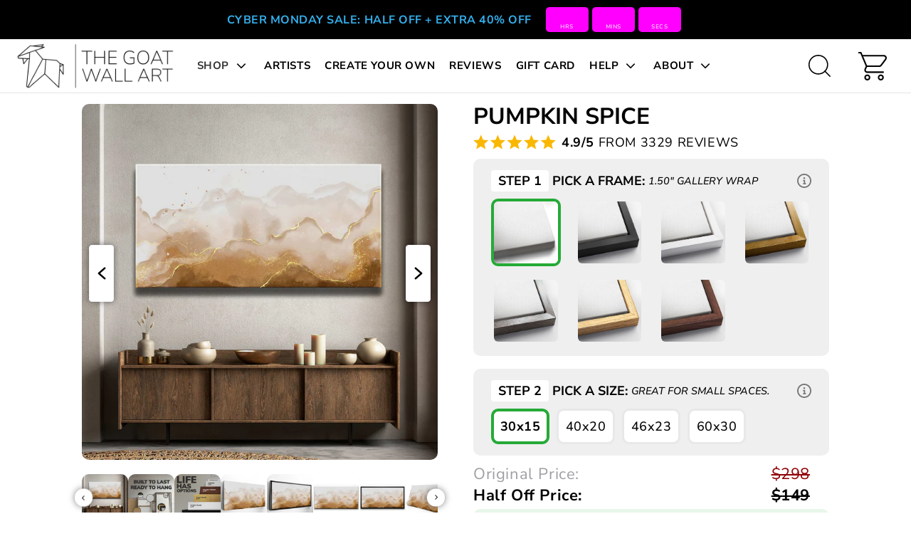

--- FILE ---
content_type: text/css
request_url: https://thegoatwallart.com/cdn/shop/t/166/assets/slide-cart.css?v=174046223518014080281764123969
body_size: 5668
content:
html.cart_open #shopify-chat{display:none!important}@keyframes spin{0%{transform:rotate(0)}to{transform:rotate(360deg)}}#cart .review-content-in-cart{display:flex;align-items:center;justify-content:center;line-height:1;border-top:1px solid #E8E8E1;padding:10px 0;font-size:15px;font-weight:500;color:#000}#cart .review-content-in-cart img:last-child{margin-right:10px}#cart .review-content-in-cart img{margin:0 1px}#cart .cart_upsell_label{color:#131d18;text-align:center;font-family:"Exo 2";font-size:16px;font-weight:600;line-height:1;margin-bottom:12px}#cart ul.list.list-payment svg{width:30px;margin-right:5px;margin-bottom:5px;display:block;border-radius:2px;height:20px;filter:drop-shadow(0px 0px 7.559px rgba(0,0,0,.07))}#cart ul.list.list-payment{display:flex;flex-wrap:wrap;list-style:none;padding:0;margin:10px 0 0;align-items:center;justify-content:center}#cart .cart_scroll_container{height:calc(100% - 375px);padding-bottom:50px;overflow-y:auto;overflow-x:hidden;border-bottom:1px solid #00000040}html::-webkit-scrollbar{display:none}#cart .upsell_swiper .swiper-pagination-bullet:only-child{display:block!important}#cart .cart_section{max-width:500px;width:100%;height:100%;position:fixed;right:0;top:0;bottom:0;background:#f4f4f4;z-index:19;transition:all .25s linear;transform:translate(120%);overflow:hidden}html.cart_open #cart .cart_section{transform:translate(0)}#cart .cart_header_progressbar{border-radius:8px;overflow:hidden;position:relative;height:6px;margin:0 25px;background:#fff}#cart .store_service_policy{display:flex;align-items:center;justify-content:center;padding:10px;color:#fff;text-align:center;font-size:14px;text-transform:uppercase;font-style:normal;font-weight:500;line-height:normal;background:#000}#cart .cart_section.empty_cart .cart_header_badge{display:none}#cart .empty_collection_heading{color:#000;margin:0 0 15px;font-weight:800;font-size:16px;text-align:center;line-height:18px;letter-spacing:.6px;text-transform:uppercase}#cart .selected-frame .frame-price-increment{display:none}#cart .empty_items_wrapper{position:relative}#cart .empty_items_wrapper .cart_added_product_name{padding-right:0;font-weight:800;font-size:14px;line-height:1.1;letter-spacing:.6px;min-height:30px}#cart .empty_items_wrapper .pack_title{color:#000}#cart .empty_items_wrapper .pack_title label{color:#898989;font-weight:500}#cart .empty_collection-wrapper{border-top:1px solid #E8E8E1;margin-top:20px;background:#0000001a;position:relative;padding:25px}#cart .empty_cart_content a.empty_button{background:#000;color:#fff;text-align:center;font-size:16px;font-style:normal;font-weight:700;line-height:22px;text-transform:uppercase;height:50px;display:flex;align-items:center;justify-content:center;text-decoration:none;margin-bottom:10px;border:1px solid #000}#cart .empty_cart_content{padding:20px 0;width:100%}#cart .store_service_policy .icon_truck{width:20px;margin-right:5px}#cart .cart_header_progressbar_filled{position:absolute;left:0;height:100%;background:#25aa37;border-radius:99px;display:block}html.cart_open .cart_overlay{display:block}html[path="/cart"] .cart_overlay{display:none}.cart_overlay{position:fixed;left:0;top:0;right:0;bottom:0;background:#000;z-index:19;display:none;opacity:.5}#cart .cart_level_discount span.d_code svg{width:16px;height:auto;margin-right:3px}#cart .line_discount span.d_code svg{width:16px;height:auto;margin-right:3px}#cart .cart_level_discount[title="BUY 3+ - 20%"]~[title="BUY 3+ - 20%"]{display:none!important}#cart .cart_level_discount[title="BUY 2 - 10%"]~[title="BUY 2 - 10%"]{display:none!important}#cart .cart_level_discount[title="BUY3+ - 30%"]~[title="BUY3+ - 30%"]{display:none!important}#cart .cart_level_discount[title="BUY2 - 25%"]~[title="BUY2 - 25%"]{display:none!important}#cart .cart_level_discount[title="BUY 3+ - 30%"]~[title="BUY 3+ - 30%"]{display:none!important}#cart .cart_level_discount[title="BUY 2 - 15%"]~[title="BUY 2 - 15%"]{display:none!important}#cart .cart_level_discount[title="BUY 5+ - 45%"]~[title="BUY 5+ - 45%"]{display:none!important}#cart .cart_level_discount{display:flex;align-items:center;justify-content:flex-end}#cart .cart_level_discount span.d_code{background:#0000000d;color:#000;border-radius:4px;padding:3px 10px;line-height:1;font-size:11px;font-weight:700;text-transform:uppercase;margin-right:5px;display:flex;align-items:center;white-space:nowrap}#cart .line_discount span.d_code{background:#0000000d;color:#000;border-radius:4px;padding:3px 10px;line-height:1;font-size:11px;font-weight:700;text-transform:uppercase;margin:3px 0 0 5px;display:flex;align-items:center;white-space:nowrap}#cart .line_discount img{width:15px;margin-right:5px}#cart .line_discount{display:flex;align-items:center;justify-content:flex-end;margin-top:5px}#cart .cart_header_title_box{display:flex;align-items:center}#cart .cart_header_title sup{font-size:70%}#cart .cart_header_title{color:#000;font-style:normal;font-weight:700;font-size:16px;line-height:1;letter-spacing:.6px;text-transform:uppercase;display:flex;align-items:center}#cart .cart_header_badge{display:flex;justify-content:center;align-items:center;margin-left:8px;height:27px;border-radius:50%;padding:5px 9px;min-width:27px;background:#9b3232;text-align:center;text-transform:uppercase;color:#fff;font-size:18px;font-style:normal;font-weight:700;line-height:1}#cart .cart_close_button{display:flex;align-items:center;padding:0;cursor:pointer;justify-content:center;width:15px;height:15px}#cart .cart_close_button svg{width:100%;height:auto}#cart .cart_header_top_toolbar{display:flex;justify-content:space-between;padding:15px 25px;height:50px;align-items:center}#cart .cart_close_button img{width:18px;height:18px}#cart .cart_section.empty_cart .cart_scroll_container{max-height:none;height:100%;display:block}#cart .empty_item a{display:grid;grid-template-columns:100px 1fr;grid-gap:12px;color:#131d18}#cart .e_usp .usp_item img{margin-right:5px}#cart .e_usp .usp_item img{margin-right:3px}#cart .e_usp .usp_item{color:#284634;font-family:"Exo 2";font-size:12px;font-weight:400;line-height:1;margin-bottom:7px;display:flex;align-items:center}#cart .e_title{color:#131d18;font-family:Termina;font-size:13px;font-weight:700;line-height:15px;text-transform:uppercase;margin-bottom:10px}#cart .e_item_button:hover{opacity:.7}#cart .empty_cart_footer{padding:25px 15px}#cart .e_item_button{border-radius:999px;background:#497e5a;color:#fff;text-align:center;font-family:Termina;font-size:14px;font-weight:700;line-height:1;cursor:pointer;text-transform:uppercase;width:fit-content;padding:12px 21px;position:absolute;right:15px;bottom:-15px}#cart .empty_items_wrapper .cart_item{padding:0;position:relative;background:transparent;margin-bottom:0}#cart .empty_items_wrapper .cart_item:after{content:"";position:absolute;top:0;right:-20px;bottom:0;border-right:1px solid #000;height:100%}#cart .empty_item_info{padding-bottom:25px;padding-top:15px}#cart .empty_item{border-radius:5px;border:1px solid #CDCDC5;background:#fff;padding:2px;position:relative;margin-bottom:25px}#cart .empty_item .image{border-radius:3px;background:#ebeae4;display:flex;align-items:center;justify-content:center;border:1px solid #EBEAE4}#cart .frame-image-title img{width:30px;height:30px;object-fit:contain;margin-right:8px;border-radius:3px}#cart .frame-image-title{display:flex;align-items:center;font-weight:700;font-size:12px;line-height:130%;letter-spacing:0px;width:100%;cursor:pointer}#cart .frame-option{display:flex;align-items:center;justify-content:space-between;padding-right:10px;border-bottom:1px solid #E8E8E8}#cart .empty_items_wrapper .cart_added_product_image_box{width:100%;height:0;position:relative;padding-bottom:54.5%;margin-bottom:12px;margin-right:0}#cart .empty_items_wrapper .cart_added_product_image_box img{position:absolute;top:0;left:0;right:0;bottom:0;width:auto;height:100%;object-fit:contain;border-radius:4px;margin:0 auto}#cart .option-wrapper.option-name-PIECE{display:none}#cart .product-options-wrapper{position:relative;display:flex;flex-direction:column;margin-bottom:12px}#cart .option-wrapper.option-name-DEPTH{position:relative}#cart .option-wrapper.option-name-SIZE{position:relative;margin-bottom:5px}#cart .option-selector{position:relative;display:grid;grid-template-columns:repeat(5,1fr);grid-gap:3px}#cart .option-selector .option-item{height:30px;display:flex;border-radius:4px;align-items:center;justify-content:center;border:1px solid #00000040;cursor:pointer;font-weight:500;font-size:12px;line-height:1;letter-spacing:0px;text-align:center;background:#fff}#cart .option-selector .option-item.selected{border:1px solid #000}#cart .frame-options-dropdown{position:absolute;top:100%;left:0;right:0;z-index:1;background:#fff;height:fit-content;border:1px solid #000;border-radius:0 0 4px 4px;border-top:none;display:none;overflow:hidden}#cart .frame-selector-wrapper{position:relative}#cart .empty_items_wrapper .swiper{overflow:visible}#cart .selected-frame{border:1px solid #000;border-radius:4px;overflow:hidden;position:relative;background:#fff}#cart .frame-price-increment{font-weight:500;font-size:12px;line-height:130%;letter-spacing:0px;text-align:right}#cart .selected-frame.open+.frame-options-dropdown{display:block}#cart .selected-frame.open{border-bottom:none;overflow:visible;border-radius:4px 4px 0 0}#cart .selected-frame.open:after{transform:translateY(-50%)}#cart .selected-frame:after{content:"";position:absolute;top:50%;right:10px;transform:translateY(-50%) rotate(180deg);width:12px;height:6px;background-repeat:no-repeat;background-position:center;background-image:url(/cdn/shop/files/icon-dropdown.svg?v=1762133861)}#cart .cart_item.animation_target{animation:border_flash 1.5s linear}#cart .cart_item.animation_target[animation_target=line_option] .product_options,#cart .cart_item.animation_target[animation_target=quantity] .cart_added_product_amount{animation:green_flash 1.5s linear}@keyframes green_flash{0%,to{background:transparent}50%{background:#25aa37}}@keyframes border_flash{0%,to{border:3px solid transparent}50%{border:3px solid #25AA37}}#cart .swiper-nav-wrapper{position:absolute;top:40%;left:5px;right:5px;transform:translateY(-50%);z-index:1;display:flex;align-items:center;justify-content:space-between;pointer-events:none}#cart .swiper-nav-wrapper>div{display:flex;align-items:center;justify-content:center;cursor:pointer;background:#fff;border-radius:50%;width:25px;height:25px;pointer-events:all;box-shadow:0 0 10px #00000080}#cart .swiper-nav-wrapper .swiper_button_prev{transform:rotate(90deg)}#cart .swiper-nav-wrapper .swiper_button_next{transform:rotate(-90deg)}#cart .swiper-nav-wrapper img{width:15px;height:15px}#cart .add-to-cart-button{background:#25aa37;display:flex;align-items:center;justify-content:center;height:35px;border-radius:100px;cursor:pointer;font-weight:800;font-size:15px;line-height:100%;letter-spacing:0;text-align:right;color:#fff;margin-bottom:12px}#cart a.product-link{font-weight:700;font-size:14px;line-height:100%;letter-spacing:0;text-align:center;text-decoration:underline;color:#000;text-underline-offset:2px}#cart .selected-frame.open .frame-image-title{border-bottom:1px solid #E8E8E8}#cart span.add-to-cart-button-price{margin:0 5px}#cart .empty_items_wrapper .cart_added_product{margin-bottom:0;display:block}#cart .cart_loading.hide{display:none}#cart .cart_header_title svg{margin-right:10px}#cart .icon-empty-cart svg{margin-right:5px;width:100px;height:auto}#cart .cart-item-image.portrait-tall{background-size:35% 69.5%;background-position:52.8% 33.1%}#cart .cart-item-image.landscape{background-size:52.5% 39.3%;background-position:50% 13.6%}#cart .cart-item-image.landscape-wide{background-size:64.1% 32.2%;background-position:49.9% 19.9%}#cart .cart-item-image.portrait{background-size:33.9% 45.4%;background-position:50% 12.7%}#cart .cart_state{color:#000;font-style:normal;margin-bottom:20px;margin-left:3px;font-weight:700;font-size:36px;line-height:110.00000000000001%;letter-spacing:.6px;text-align:center;text-transform:uppercase}#cart .icon-empty-cart{margin:40px 0 20px;display:flex;align-items:center;justify-content:center;font-weight:400;font-size:18px;line-height:1;letter-spacing:.5px;text-transform:uppercase}#cart .cart_service_word{margin-bottom:20px;color:#000;text-align:center;font-style:normal;font-weight:500;font-size:14px;line-height:120%;letter-spacing:.5px;text-transform:uppercase}#cart .upsell_swiper .swiper-pagination{position:absolute;bottom:0;line-height:1;display:flex;align-items:center;z-index:0;justify-content:center}#cart .upsell_swiper span.swiper-pagination-bullet{width:8px;height:8px;background:#d9d9d9;opacity:1;margin:0 1.5px}#cart .upsell_swiper span.swiper-pagination-bullet.swiper-pagination-bullet-active{border-radius:99px;background:#131d18;width:24px;height:8px}#cart .upsell_swiper{position:relative;padding-bottom:25px}#cart .cart_recommended_containter{padding:10px 0 20px;background:#fff}#cart .cart_recommended_letter{text-align:left;font: 700 18px/22px Cormorant;letter-spacing:0px;color:#383230;margin-bottom:10px}#cart .cart_recommended_product{display:flex;align-items:center;padding:3px;justify-content:space-between;border-radius:5px;border:1px solid #D3D3CC;background:#fff}#cart .cart_recommended_product_image_box{display:flex;justify-content:center;align-items:center;width:75px;height:95px;border:1px solid #F6F6F4;border-radius:5px}#cart .cart_recommended_product_image_box img{width:100%}#cart .cart_recommended_product_name{display:flex;align-items:flex-start;margin-bottom:10px;justify-content:space-between}#cart .upsell_star{display:flex;align-items:flex-start;white-space:nowrap;line-height:1}#cart .upsell_star img{margin-right:3px;display:block}#cart .cart_recommended_product_info_container{display:flex;width:calc(100% - 85px);align-items:center;justify-content:space-between}#cart .cart_recommended_product_info{display:flex;flex-direction:column;justify-content:space-between;align-items:flex-start;padding-right:10px}#cart .cart_recommended_product_name a{color:#131d18;font-family:Termina;font-size:12px;font-style:normal;font-weight:700;line-height:13px;text-transform:uppercase;display:block;width:calc(100% - 30px)}#cart .cart_recommended_product_price{display:flex;align-items:center;justify-content:space-between;width:100%}#cart .cart_recommended_product_price span.compare_price{text-decoration:line-through;margin-left:4px;color:#5c6862;font-family:"Exo 2";font-size:11px;font-weight:400}#cart .cart_recommended_product_price .upsell_price{font-family:"Exo 2";font-size:14px;font-weight:500;line-height:1;color:#131d18}#cart .cart_button{border-radius:999px;background:#497e5a;color:#fff;text-align:center;font-family:Termina;font-size:15px;cursor:pointer;font-weight:700;line-height:1;text-transform:uppercase;width:80px;height:30px;display:flex;align-items:center;justify-content:center}#cart .cart_button:hover{opacity:.8}#cart .cart_item{margin-bottom:12px;border:3px solid transparent;padding:24px;background:#fff;border-radius:8px;order:1;position:relative}#cart .cart_item.first_line_item{order:0}#cart .line-saving-badge{background:#9b3232;color:#fff;border-radius:5px;height:28px;font-weight:500;font-size:13px;padding:5px;line-height:1;display:flex;align-items:center}#cart .line-remove-button{cursor:pointer;position:absolute;right:0;top:0;display:flex;justify-content:center;color:#000;z-index:1}#cart .cart-line-edit-button{font-weight:800;background:#0000000d;font-size:10px;line-height:1;letter-spacing:.5px;text-transform:uppercase;padding:8px 12px;border-radius:20px;cursor:pointer;margin-left:10px;text-align:center;color:#000000b0}#cart .line-remove-button svg{width:15px;display:block;height:auto}#cart .product_options{font-weight:400;letter-spacing:-.5px;width:fit-content;font-size:12px;line-height:1;padding:1px 3px;border-radius:3px;background:transparent;letter-spacing:0px;margin-bottom:10px}#cart .cart-line-edit-button{font-weight:800;background:#0000000d;font-size:10px;line-height:1;letter-spacing:.5px;text-transform:uppercase;padding:8px 12px;border-radius:20px;cursor:pointer;margin-left:10px}#cart .line-upgrade-box{border-radius:4px;background:#f4f4f4;border:1px solid #25AA37;padding:0 50px 0 0;display:flex;align-items:center;position:relative;cursor:pointer;margin-top:15px}#cart .line-upgrade-image>div{width:15px;height:20px;border:3px solid #000;background:#b7b7b787}#cart .line-upgrade-image img{width:30px;height:30px;object-fit:contain;min-width:30px}#cart .line-upgrade-image{display:flex;align-items:center;justify-content:center;margin-right:12px}#cart .line-upgrade-box-content{display:flex;align-items:center;justify-content:space-between;width:100%}#cart .line-upgrade-button{background:#25aa37;padding:10px;border-radius:0 4px 4px 0;display:flex;position:absolute;top:0;bottom:0;right:0;cursor:pointer;left:auto;align-items:center;justify-content:center;width:30px;height:30px}#cart .line-upgrade-title{display:flex;align-items:center;font-weight:500;font-size:14px;line-height:1.3;letter-spacing:0px}#cart .line-upgrade-title b{margin:0 10px 0 5px}#cart .tooltip-icon-wrapper:hover .black-upgrade-tooltip{display:block}#cart .tooltip-icon-wrapper{position:relative;display:flex;align-items:center;justify-content:center;margin-left:10px}#cart .black-upgrade-tooltip:hover{display:block}#cart .black-upgrade-tooltip{position:absolute;width:140px;bottom:calc(100% + 10px);background:#000;border-radius:4px;color:#fff;font-weight:500;font-size:12px;line-height:1.2;letter-spacing:0px;text-align:center;padding:8px 15px;display:none}#cart .black-upgrade-tooltip:after{content:"";display:block;width:0;height:0;border-left:10px solid transparent;border-right:10px solid transparent;border-top:10px solid #000;border-bottom:none;position:absolute;left:50%;transform:translate(-50%);bottom:-5px}#cart .line-upgrade-title svg{cursor:pointer}#cart .line-upgrade-price{font-weight:500;font-size:14px;line-height:130%;letter-spacing:0px;text-align:right}#cart .tax-info{font-weight:400;font-size:14px;line-height:1;letter-spacing:0px;text-align:center;margin-top:8px;color:gray}#cart a.shipping-protection-info-link{font-weight:600;font-size:14px;line-height:1;letter-spacing:0px;text-align:center;text-decoration:underline;color:gray;margin-top:15px}#cart .button_checkout.with_protection{background:#ffb91e;color:#000;border-radius:100px;margin-bottom:8px;font-weight:700}#cart .upsell-wrapper{background:#0000001a;padding:15px}#cart .upsell-item-image{width:20px;display:flex;align-items:center;justify-content:center;margin-right:10px}#cart .upsell-item{display:flex;align-items:center;background:#fff;border-radius:4px;position:relative;margin-bottom:8px;padding:9px 50px 9px 12px}#cart .upsell-content{display:flex;align-items:center;justify-content:space-between;width:100%}#cart .upsell-button{background:#25aa37;padding:10px;border-radius:0 4px 4px 0;display:flex;position:absolute;top:0;bottom:0;right:0;cursor:pointer;left:auto;align-items:center;justify-content:center}#cart .upsell-title{display:flex;align-items:center;font-weight:700;font-size:14px;line-height:130%;letter-spacing:0px}#cart .upsell-info{display:flex;align-items:center;justify-content:center;margin-left:8px;cursor:pointer}#cart .upsell-price{font-weight:500;font-size:14px;line-height:130%;letter-spacing:0px;text-align:right}#cart .upsell-heading svg{margin-right:8px}#cart .upsell-heading{font-weight:700;font-size:14px;line-height:18px;letter-spacing:.6px;text-transform:uppercase;display:flex;align-items:center;margin-bottom:10px}#cart .cart_added_product{display:flex;position:relative;width:100%;align-items:center}#cart .cart_added_product_image_box{display:flex;justify-content:center;align-items:center;border-radius:4px;width:88px;margin-right:15px;min-width:88px;height:88px}#cart .cart_added_product_info{position:relative;min-height:80px;width:100%;height:fit-content;display:flex;flex-direction:column;justify-content:space-between}#cart .cart_added_product_image_box img{width:100%;border-radius:6px}#cart .cart_added_product_detail{display:flex;flex-direction:column;justify-content:space-between}#cart .cart_added_product_delete_total_price{display:flex;position:relative;justify-content:space-between;align-items:center}#cart [is-free=true] .cart_added_product_delete_total_price{pointer-events:none;opacity:.5}#cart .cart_added_product_name{text-align:left;margin-bottom:10px;display:flex;align-items:flex-start;justify-content:space-between;padding-right:60px;color:#000;font-weight:800;font-size:14px;line-height:110.00000000000001%;letter-spacing:.6px;text-transform:uppercase}#cart .extra_bag_info{color:#000;font-size:11px;font-weight:500;line-height:1.2;margin:5px 0 0}#cart .cart_added_counter{display:flex;align-items:center}#cart .subscription_amount span.sale_total{color:#25aa37;text-align:right;font-style:normal;font-weight:700;font-size:20px}#cart .subscription_info.total_area{color:#000;margin-top:0;margin-bottom:0}#cart .subscription_info.total_area .subscription_amount{text-decoration:none}#cart span.discount_badge{background:#000;color:#fff;padding:3px 5px;border-radius:2px;margin-left:10px;font-weight:800;font-size:14px;line-height:1;letter-spacing:.5px;text-transform:uppercase}#cart .cart_item span.discount_badge{position:absolute;top:0;left:0;margin-left:0;z-index:1;font-size:12px}#cart .subscription_letter{display:flex;align-items:center;text-transform:capitalize}#cart .subscription_letter svg{margin-right:8px}#cart .subscription_info.discount_area{color:#000;margin-bottom:4px}#cart .checkout-field-in-footer{width:100%;display:flex;flex-direction:column;align-items:center;background:#fff;padding:20px 32px;border-top:1px solid #00000040}#cart .subscription_info.discount_area .subscription_amount{text-decoration:none}#cart .subscription_amount span.compare_total{text-decoration:line-through;margin-right:5px;color:gray;position:relative;top:1px;font-weight:500;font-size:16px;line-height:1;letter-spacing:0px;text-align:right}#cart .cart_qty_button:hover{opacity:.8}#cart .main_cart_items{width:100%;padding:0 25px;display:flex;flex-direction:column}#cart .cart_qty_button{width:18px;height:18px;cursor:pointer;padding:5px;display:flex;align-items:center;justify-content:center;border-radius:4px}#cart .cart_added_product_delete{width:18px;min-width:18px;height:18px;cursor:pointer;-webkit-user-select:none;user-select:none}#cart .cart_added_product_total_price{line-height:1;text-align:right;display:flex;align-items:flex-end}#cart .pack_title{margin:8px 0 10px;font-size:14px;font-weight:500;line-height:1;color:#898989}#cart .pack_title label{font-weight:700;color:#000}#cart .cart_qty_price_wrapper{display:flex;align-items:center;justify-content:space-between;width:100%}#cart .cart_added_product_total_price span.compare_price{margin-bottom:5px;display:block;text-align:right;color:#000;font-size:15px;font-weight:500;line-height:1;text-decoration:line-through}#cart .cart_added_product_total_price span.sale_price+small{font-size:11px}#cart .cart_added_product_total_price span.non_sale_price{color:#000;font-style:normal;font-weight:700;font-size:16px;line-height:1;letter-spacing:0px;text-align:right}#cart .cart_added_product_total_price span.sale_price{color:#25aa37;font-style:normal;font-weight:700;font-size:16px;line-height:1;letter-spacing:0px;text-align:right}#cart .cart_upgrad{display:flex;width:calc(100% - 40px);padding:5px 10px;margin:0 20px 10px;align-items:center;border:1.5px dashed #D4E5C4}#cart .cart_upgrad_check{width:15px;height:15px;border:1px solid #000000;border-radius:2px;margin-right:5px;cursor:pointer}#cart .cart_upgrad_explain_box{display:flex;width:calc(100% - 20px);justify-content:space-between;align-items:center}#cart .cart_upgrad_explain{text-align:left;font: 500 14px/15px Gotham HTF;letter-spacing:-.42px;cursor:pointer;margin-left:5px;-webkit-user-select:none;user-select:none;animation:line_finger_effect 2.5s infinite linear}#cart .question_icon{width:15px;height:15px;cursor:pointer;-webkit-user-select:none;user-select:none}@keyframes line_finger_effect{0%{transform:scale(.9)}50%{transform:scale(1)}to{transform:scale(.9)}}#cart .cart_upgrad_explain_box .upgrade_finger{animation:line_finger_effect 1.5s infinite linear}#cart .cart_upgrad_explain span{text-align:left;font: 500 14px/15px Gotham HTF;letter-spacing:-.42px;color:#f1405d}#cart .cart_added_product_amount{padding:3px;min-width:20px;color:#000;font-style:normal;text-transform:uppercase;font-weight:500;font-size:14px;line-height:1;letter-spacing:0px;text-align:center;min-height:20px;display:flex;align-items:center;justify-content:center;background:transparent}#cart .progress-bart-text{color:#000;font-style:normal;padding:0 10px;margin-bottom:10px;font-weight:400;font-size:12px;line-height:1;letter-spacing:0px;text-align:center}#cart .cart_usp img{width:20px;height:20px;margin-right:5px;display:block}#cart .payment_container{display:flex;width:100%;flex-direction:column;align-items:center;justify-content:center;background:#f4f4f4;padding-top:15px}#cart .subscription_amount{display:flex;align-items:center;text-decoration:line-through}#cart .cart_qty_button img{width:12px;height:12px}#cart .saving_amount{color:#fff;text-align:center;font-family:"Exo 2";font-size:13px;font-style:normal;font-weight:600;line-height:1;border-radius:2px;border:1px solid #284634;background:#284634;padding:6px;margin-right:8px}#cart .cart_discount_label{color:#5c6862;font-family:"Exo 2";font-size:14px;font-weight:500;line-height:1;margin-bottom:12px;width:100%}#cart .total_area .subscription_letter{font-weight:700;font-size:15px}#cart .subscription_info{display:flex;align-items:center;justify-content:space-between;width:100%;margin-bottom:8px;color:gray;font-style:normal;padding:0 32px;font-weight:500;font-size:16px;line-height:1;letter-spacing:0px}#cart .button_checkout.active{background:#000;pointer-events:all}#cart .button_checkout.active span.checkout_inactive{display:none}#cart .button_checkout:not(.active) span.checkout_active{display:none}#cart .button_checkout:not(.active) svg{display:none}#cart .button_checkout{display:flex;width:100%;justify-content:center;align-items:center;height:50px;border-radius:100px;cursor:pointer;text-decoration:none;color:#000;background:#ffb91e;font-weight:800;font-size:18px;line-height:100%;text-align:center}#cart .button_checkout img{width:15px;height:15px;margin-right:5px}#cart .button_payment{margin-top:6px;display:none!important;width:100%;justify-content:center;align-items:center;height:50px;text-align:center;font: 700 17px/1 Gotham HTF;letter-spacing:0px;color:#fff;text-transform:uppercase;background:#007cff 0% 0% no-repeat padding-box;cursor:pointer}#cart .button_payment img{margin-left:7px;width:80px}#cart .cart_loading_bar{width:50px;height:50px;background:transparent;overflow:hidden;border-radius:50%;border:5px solid #fff;border-top:5px solid #497E5A;animation:spin .55s infinite linear;border-bottom:5px solid #497E5A}#cart .hide{display:none}#cart .cart_loading{position:fixed;width:100%;background:#00000036;height:100vh;right:0;display:flex;top:0;bottom:0;align-items:center;z-index:1;justify-content:center}#cart .cart_footer{position:absolute;left:0;right:0;bottom:0;padding:0;z-index:1}#cart .empty_cart_footer .cart_usp img{margin-right:5px}#cart .empty_cart_footer .cart_usp{display:flex;align-items:center}#cart .empty_cart_footer .cart_usps{display:flex;align-items:center;justify-content:center;color:#284634;font-family:"Exo 2";font-size:13px;font-weight:400;line-height:1}#cart .button_shop_all{display:flex;width:100%;justify-content:center;align-items:center;height:50px;cursor:pointer;border-radius:999px;margin-bottom:8px;background:#497e5a;color:#fff;text-align:center;font-family:Termina;font-size:16px;font-weight:700;line-height:1;text-transform:uppercase}#cart .button_shop_all:hover{opacity:.8}#cart .cart-payment-wrapper ul{margin:8px 0 0}#cart .discountify_manual{display:grid;grid-template-columns:1fr 90px;grid-gap:10px}#cart input.dscnt_manual_field{border:1px solid #000;border-radius:4px;height:36px!important;min-height:36px!important;font-weight:500;font-size:12px;line-height:1;letter-spacing:0px;outline:none!important;padding:0 15px!important;min-width:unset!important}#cart .discountify_manual_wrap .discountify_txtbox_title{margin-top:10px!important;margin-bottom:0!important}#cart .discountify_discount_wrap{padding:0 32px 8px}#cart button.dscnt_manual_applybtn{padding:2.9px 0!important;height:36px;min-height:36px;border-radius:100px;width:100%;display:flex;align-items:center;line-height:1;justify-content:center}#cart .custom-discount-box{width:100%}#cart .discount-field-here~*{display:none!important}#cart .ms-coupon-section .coupon-block{background-color:#7171711c;border-radius:4px;border:none;line-height:1.5;padding:10px 12px 8px;display:flex;align-items:center}#cart .ms-coupon-section .delete-button{margin:0;width:25px;height:25px;top:auto;bottom:auto;font-size:20px;padding:0;line-height:1;background:none;transform:translateY(-3px);color:#000}#cart .ms-coupon-section .coupon-title{padding-right:20px;color:#008060;line-height:1;text-transform:uppercase;margin-bottom:0}#cart .ms-discount-section,#cart .ms-total-section{display:none!important}#cart .cart-message{font:600 15px/18px Nunito Sans;color:#fff;text-align:center;padding:5px 0;margin-bottom:20px}#cart .cart-message span{color:#25aa37;font-style:italic;font-weight:700}html.cart_open body{overflow:hidden}@media screen and (max-width: 900px){html.cart_open{overflow:hidden}html.cart_open body{overflow:hidden;width:100vw;height:100dvh}#cart .cart_state{margin-bottom:0;font-size:25px}#cart .icon-empty-cart{font-size:14px}#cart span.discount_badge{font-size:12px}#cart .cart_item span.discount_badge{font-size:10px}#cart .line-upgrade-image>div{width:12px;height:15px;border:2px solid #000}#cart .subscription_amount span.sale_total{font-size:18px}#cart .in_cart_timer_wrapper{min-width:45px}#cart .review-content-in-cart{font-size:min(14px,3.5vw)}#cart .accessory-button{cursor:auto}#cart .accessory-subheading,#cart .progress-bart-text{font-size:14px}#cart .accessory-item{padding:5px 10px}#cart .accessory-heading{font-size:16px}#cart .accessory-image{min-width:55px;width:55px;height:55px}#cart .accessory-left{font-size:15px}#cart .accessory-subtitle{font-size:13px}#cart ul.list.list-payment svg{width:24px}#cart .line-saving-badge{height:20px;font-size:12px}#cart .cart_section{top:0;right:0;border-radius:0;height:100%}#cart .cart_added_product_image_box{margin-right:10px;width:80px;min-width:80px;height:80px}#cart .line-remove-button,#cart .pack_title{font-size:12px}#cart .cart_upsell_label{font-size:15px}#cart .cart_header_top_toolbar{padding:12px 15px}#cart .subscription_info{font-size:14px;line-height:1;padding:0 20px}#cart .saving_amount{font-size:11px}#cart .plan-box-head .plan-checkbox{font-size:18px}#cart .plan-box-body{padding:10px 12px;margin:10px 0;font-size:12px}#cart .subscription-box{margin-top:20px;padding:12px 10px}#cart .button_checkout svg{width:16px;height:20px}#cart .cart_scroll_container{height:calc(100% - 300px)}#cart .icon-empty-cart{font-size:12px}#cart .discountify_discount_wrap{padding:0 20px 5px}#cart .ms-coupon-section .coupon-block{font-size:12px}#cart .checkout-field-in-footer{padding:16px 16px 0}#cart .payment_container{padding:10px 0}#cart .cart_discount_label{font-size:13px}#cart .button_checkout{height:45px;font-size:16px}#cart .cart_header_progressbar{height:10px;margin:15px 10px 10px}#cart .empty_items_wrapper .cart_item:after{right:-15px}#cart .cart_added_product_name{font-size:12px}#cart .cart-line-edit-button{font-size:8px;padding:4px 10px}#cart .product_options{font-size:10px}#cart .line-upgrade-price,#cart .line-upgrade-title{font-size:12px}#cart .extra_bag_info{max-width:160px;line-height:1.4}#cart .cart_added_product_delete{width:16px;height:16px;min-width:16px}#cart .main_cart_items{padding:0 15px}#cart .upsell-heading{font-size:12px}#cart .upsell-item{padding:5px 40px 5px 12px}#cart .upsell-button,#cart .upsell-title{font-size:12px}#cart .cart_added_product_total_price span.sale_price,#cart .cart_added_product_total_price span.non_sale_price{font-size:14px}#cart .cart_added_product_total_price span.compare_price{font-size:13px}#cart .cart_added_product_amount{font-size:12px}#cart .cart_item{padding:12px}#cart .line-upgrade-box{padding-right:40px}#cart .line-upgrade-button{padding:7px}#cart .cart_qty_button{width:14px;height:14px;padding:3px}#cart .store_service_policy{font-size:min(13px,3vw)}#cart .cart_close_button svg{width:18px;height:18px}#cart .cart_close_button img{width:17px;height:17px}#cart .cart_header_badge{font-size:14px;height:22px;min-width:22px;padding:5px;width:22px}#cart .cart_review_container{margin-top:21px}#cart .e_item_button{font-size:12px;padding:9px 16px;bottom:-10px}#cart .cart_review_item{padding:0 23px}#cart .cart_review_item:first-of-type{padding-bottom:12px}#cart .cart_review_item:last-of-type{padding-top:12px}#cart .button_shop_all{font-size:16px;height:45px}}@media screen and (max-width: 750px){#cart .cart_section{max-width:100vw}}body[path="/cart"] main{z-index:9}.cart-page#cart .cart_item{border:2px solid #0000001A}.cart-page#cart .empty_items_wrapper .cart_item{border:none}.cart-page#cart .cart_close_button{display:none!important}.cart-page#cart .cart_header_title svg,.cart-page#cart .cart_header_title b{display:none!important}.cart-page#cart .cart_section{position:relative;top:auto;left:auto;right:auto;bottom:auto;transform:unset!important;z-index:0;grid-gap:0px 50px;background-color:transparent}.cart-page#cart .cart_footer{padding:20px;border:2px solid #0000001A;border-radius:8px}.cart-page#cart .payment_container{background-color:transparent;padding-top:0}.cart-page#cart .checkout-field-in-footer{border-top:none;border-radius:8px}.cart-page#cart .cart_section.empty_cart .cart_header_top{display:none}.cart-page#cart .empty_collection-wrapper{border-top:none;background-color:transparent}@media screen and (min-width: 768px){.cart-page#cart .cart-message{border-radius:8px}.cart-page#cart .cart_header_title{font-size:20px}.cart-page#cart .cart_header_top_toolbar{padding:15px 0}.cart-page#cart .empty_items_wrapper{overflow:hidden}.cart-page#cart .empty_cart_content{padding-top:0}.cart-page#cart .cart_section.empty_cart{grid-template-columns:1fr 1fr;display:block}.cart-page#cart .cart_section{max-width:1000px;width:90vw;margin:30px auto;display:grid;grid-template-columns:repeat(2,1fr) 400px;grid-template-rows:auto 1fr;overflow:auto;padding-bottom:20px}.cart-page#cart .cart_header{grid-area:1 / 1 / 2 / 4}.cart-page#cart .cart_scroll_container{grid-area:2 / 1 / 3 / 3;height:100%;padding-bottom:0}.cart-page#cart .cart_footer{grid-area:2 / 3 / 3 / 4;position:relative;top:auto;left:auto;right:auto;bottom:auto;display:block;height:fit-content;background-color:#fff}.cart-page#cart .payment_container{position:sticky;top:0;margin:0 0 auto}.cart-page#cart .subscription_info{padding:0}.cart-page#cart .discountify_discount_wrap{padding:0;margin-bottom:20px}.cart-page#cart .checkout-field-in-footer{padding:20px 15px;border:1px solid #000;border-radius:8px}.cart-page#cart .main_cart_items{margin-bottom:30px;padding:0}}@media screen and (max-width: 767px){.cart-page#cart .checkout-field-in-footer{padding:16px}.cart-page#cart .discountify_discount_wrap,.cart-page#cart .subscription_info{padding:0}.cart-page#cart .cart_section{margin:0 auto 50px;max-width:100%}.cart-page#cart .cart_scroll_container{height:fit-content;max-height:unset;padding-bottom:0}.cart-page#cart .cart_footer{position:relative;top:auto;left:auto;right:auto;bottom:auto;border:none;padding:20px 15px}}
/*# sourceMappingURL=/cdn/shop/t/166/assets/slide-cart.css.map?v=174046223518014080281764123969 */


--- FILE ---
content_type: image/svg+xml
request_url: https://thegoatwallart.com/cdn/shop/t/166/assets/icon-faq-dropdown.svg?v=152647806525630048891763620870
body_size: -643
content:
<svg width="12" height="8" viewBox="0 0 12 8" fill="none" xmlns="http://www.w3.org/2000/svg">
<path d="M11 1L6 7L1 1" stroke="black" stroke-linecap="round" stroke-linejoin="round"/>
</svg>


--- FILE ---
content_type: image/svg+xml
request_url: https://thegoatwallart.com/cdn/shop/t/166/assets/icon-tick.svg?v=27832253011396114581763620874
body_size: -566
content:
<svg width="16" height="12" viewBox="0 0 16 12" fill="none" xmlns="http://www.w3.org/2000/svg">
<path d="M5.59509 12L0 6.31185L1.39877 4.88981L5.59509 9.15592L14.6012 0L16 1.42204L5.59509 12Z" fill="black"/>
</svg>


--- FILE ---
content_type: image/svg+xml
request_url: https://thegoatwallart.com/cdn/shop/files/Group_300x.svg?v=1754299132
body_size: -703
content:
<svg xmlns="http://www.w3.org/2000/svg" fill="none" viewBox="0 0 72 62" height="62" width="72">
<path stroke-linejoin="round" stroke-linecap="round" stroke-miterlimit="10" stroke="black" d="M39.5593 7.99121L51.748 17.8333"></path>
<path stroke-linejoin="round" stroke-linecap="round" stroke-miterlimit="10" stroke="black" d="M20.2939 17.7994L32.4407 7.99121"></path>
<path stroke-linejoin="round" stroke-linecap="round" stroke-miterlimit="10" stroke="black" d="M55.8606 61.0157H2.74219C1.81027 61.0157 1.05469 60.2601 1.05469 59.3282V29.4346"></path>
<path stroke-linejoin="round" stroke-linecap="round" stroke-miterlimit="10" stroke="black" d="M1.05469 24.3936V19.8125C1.05469 18.8806 1.81027 18.125 2.74219 18.125H69.2578C70.1897 18.125 70.9453 18.8806 70.9453 19.8125V59.3281C70.9453 60.26 70.1897 61.0156 69.2578 61.0156H61.0096"></path>
<path stroke-linejoin="round" stroke-linecap="round" stroke-miterlimit="10" stroke="black" d="M5.27344 56.5156V22.625C5.27344 22.4696 5.3993 22.3438 5.55469 22.3438H66.4453C66.6007 22.3438 66.7266 22.4696 66.7266 22.625V56.5156C66.7266 56.671 66.6007 56.7969 66.4453 56.7969H5.55469C5.3993 56.7969 5.27344 56.671 5.27344 56.5156Z"></path>
<path stroke-linejoin="round" stroke-linecap="round" stroke-miterlimit="10" stroke="black" d="M36 9.40625C38.33 9.40625 40.2188 7.51745 40.2188 5.1875C40.2188 2.85755 38.33 0.96875 36 0.96875C33.67 0.96875 31.7812 2.85755 31.7812 5.1875C31.7812 7.51745 33.67 9.40625 36 9.40625Z"></path>
</svg>


--- FILE ---
content_type: image/svg+xml
request_url: https://thegoatwallart.com/cdn/shop/t/166/assets/arrow-right_round.svg?v=97639810537740709831763620835
body_size: -926
content:
<svg fill="none" xmlns="http://www.w3.org/2000/svg" viewBox="0 0 12 18"><path d="m2 2 8 7-8 7" stroke="#FFF" stroke-width="3" stroke-linecap="round" stroke-linejoin="round"></path></svg>

--- FILE ---
content_type: image/svg+xml
request_url: https://thegoatwallart.com/cdn/shop/files/g2742_300x.svg?v=1754299132
body_size: -557
content:
<svg xmlns="http://www.w3.org/2000/svg" fill="none" viewBox="0 0 72 72" height="72" width="72">
<mask height="73" width="72" y="-1" x="0" maskUnits="userSpaceOnUse" style="mask-type:luminance" id="mask0_4234_3792">
<path fill="white" d="M0 -0.00780487H72V71.9922H0V-0.00780487Z"></path>
</mask>
<g mask="url(#mask0_4234_3792)">
<path stroke-miterlimit="10" stroke="black" d="M21.4821 48.6271C24.0006 43.2233 31.8783 33.4115 41.1279 24.1617C54.3081 10.9816 66.9962 2.30029 69.4674 4.77163C71.9387 7.24284 63.2574 19.9309 50.0772 33.1111C40.8205 42.3677 30.9629 50.21 25.5605 52.7236"></path>
<path stroke-miterlimit="10" stroke="black" d="M23.8771 62.2555C18.9345 67.1981 7.93793 70.1811 2.99524 65.2386L5.28799 62.946C7.6443 60.5897 8.92118 57.4933 9.72021 54.2582C10.2329 52.1823 11.5443 50.2633 13.6543 48.9897C16.3186 47.3815 19.839 47.4635 22.4452 49.164C27.1178 52.2129 27.595 58.5375 23.8771 62.2555Z"></path>
<path stroke-miterlimit="10" stroke="black" d="M31.66 34.2412L39.9589 42.54"></path>
</g>
</svg>


--- FILE ---
content_type: image/svg+xml
request_url: https://thegoatwallart.com/cdn/shop/t/166/assets/frame-chevron.svg?v=1670084395062606681763620865
body_size: -764
content:
<svg version="1.2" xmlns="http://www.w3.org/2000/svg" viewBox="0 0 24 24" width="24" height="24">
	<title>chevron-svg-svg</title>
	<path id="Layer" style="fill: #000000" d="m5.4 7.6l-1.4 1.4 8 8 8-8-1.4-1.4-6.6 6.6"/>
</svg>

--- FILE ---
content_type: image/svg+xml
request_url: https://thegoatwallart.com/cdn/shop/t/166/assets/faq-info.svg?v=42821546902549824481763620863
body_size: -480
content:
<svg width="24" height="24" viewBox="0 0 24 24" fill="none" xmlns="http://www.w3.org/2000/svg">
<path opacity="0.5" d="M0 12C0 8.8174 1.26428 5.76516 3.51472 3.51472C5.76516 1.26428 8.8174 0 12 0C15.1826 0 18.2348 1.26428 20.4853 3.51472C22.7357 5.76516 24 8.8174 24 12C24 15.1826 22.7357 18.2348 20.4853 20.4853C18.2348 22.7357 15.1826 24 12 24C8.8174 24 5.76516 22.7357 3.51472 20.4853C1.26428 18.2348 0 15.1826 0 12ZM12 2.25C9.41414 2.25 6.93419 3.27723 5.10571 5.10571C3.27723 6.93419 2.25 9.41414 2.25 12C2.25 14.5859 3.27723 17.0658 5.10571 18.8943C6.93419 20.7228 9.41414 21.75 12 21.75C14.5859 21.75 17.0658 20.7228 18.8943 18.8943C20.7228 17.0658 21.75 14.5859 21.75 12C21.75 9.41414 20.7228 6.93419 18.8943 5.10571C17.0658 3.27723 14.5859 2.25 12 2.25ZM9.75 11.625C9.75 11.3266 9.86853 11.0405 10.0795 10.8295C10.2905 10.6185 10.5766 10.5 10.875 10.5H12.375C12.6734 10.5 12.9595 10.6185 13.1705 10.8295C13.3815 11.0405 13.5 11.3266 13.5 11.625V15.75H13.875C14.1734 15.75 14.4595 15.8685 14.6705 16.0795C14.8815 16.2905 15 16.5766 15 16.875C15 17.1734 14.8815 17.4595 14.6705 17.6705C14.4595 17.8815 14.1734 18 13.875 18H10.875C10.5766 18 10.2905 17.8815 10.0795 17.6705C9.86853 17.4595 9.75 17.1734 9.75 16.875C9.75 16.5766 9.86853 16.2905 10.0795 16.0795C10.2905 15.8685 10.5766 15.75 10.875 15.75H11.25V12.75H10.875C10.5766 12.75 10.2905 12.6315 10.0795 12.4205C9.86853 12.2095 9.75 11.9234 9.75 11.625ZM12 9C11.6022 9 11.2206 8.84196 10.9393 8.56066C10.658 8.27936 10.5 7.89782 10.5 7.5C10.5 7.10218 10.658 6.72064 10.9393 6.43934C11.2206 6.15804 11.6022 6 12 6C12.3978 6 12.7794 6.15804 13.0607 6.43934C13.342 6.72064 13.5 7.10218 13.5 7.5C13.5 7.89782 13.342 8.27936 13.0607 8.56066C12.7794 8.84196 12.3978 9 12 9Z" fill="black"/>
</svg>


--- FILE ---
content_type: image/svg+xml
request_url: https://thegoatwallart.com/cdn/shop/files/material-symbols_check_100x.svg?v=1754301164
body_size: -1014
content:
<svg xmlns="http://www.w3.org/2000/svg" fill="none" viewBox="0 0 30 30" height="30" width="30">
<path fill="white" d="M11.9375 22.4922L4.8125 15.3672L6.59375 13.5859L11.9375 18.9297L23.4062 7.46094L25.1875 9.24219L11.9375 22.4922Z"></path>
</svg>


--- FILE ---
content_type: image/svg+xml
request_url: https://thegoatwallart.com/cdn/shop/files/g1554_300x.svg?v=1754299134
body_size: -79
content:
<svg xmlns="http://www.w3.org/2000/svg" fill="none" viewBox="0 0 72 72" height="72" width="72">
<mask height="73" width="72" y="-1" x="0" maskUnits="userSpaceOnUse" style="mask-type:luminance" id="mask0_4234_3774">
<path fill="white" d="M0 -0.00780487H72V71.9922H0V-0.00780487Z"></path>
</mask>
<g mask="url(#mask0_4234_3774)">
<path stroke-linejoin="round" stroke-linecap="round" stroke-miterlimit="22.926" stroke="black" d="M70.5936 24.7725L65.6224 19.8013L64.0379 21.3859L62.0495 19.3973L61.5461 15.725L53.592 7.77097C48.8195 2.99844 40.1504 2.94219 33.0363 7.04957L33.5831 10.1814C33.5831 10.1814 41.4624 7.57227 47.6266 13.7364L42.1582 20.1991L49.1179 27.1587L55.3572 21.9138L59.4337 25.9902L57.6685 27.7553L62.6396 32.7266L70.5936 24.7725Z"></path>
<path stroke-linejoin="round" stroke-linecap="round" stroke-miterlimit="22.926" stroke="black" d="M39.2945 33.5021C37.6815 31.7429 37.574 31.6352 35.8146 30.0222C32.1953 26.7041 25.8256 36.7398 22.1172 40.4771C18.4087 44.2145 13.6816 48.3439 8.96718 52.7746C6.11994 55.4506 -0.538792 60.7447 1.95421 63.9851C2.71457 64.9733 4.3686 66.6215 5.33174 67.3626C8.57202 69.8556 13.8663 63.1969 16.5421 60.3497C20.9728 55.6352 25.1023 50.9078 28.8396 47.1995C32.5768 43.4912 42.6127 37.1214 39.2945 33.5021Z"></path>
<path stroke-linejoin="round" stroke-linecap="round" stroke-miterlimit="22.926" stroke="black" d="M40.2009 33.5898L47.3781 26.4128"></path>
<path stroke-linejoin="round" stroke-linecap="round" stroke-miterlimit="22.926" stroke="black" d="M35.7268 29.1157L42.9039 21.9386"></path>
</g>
</svg>


--- FILE ---
content_type: image/svg+xml
request_url: https://thegoatwallart.com/cdn/shop/files/Vector_100x.svg?v=1754301164
body_size: -472
content:
<svg xmlns="http://www.w3.org/2000/svg" fill="none" viewBox="0 0 18 18" height="18" width="18">
<path fill="black" d="M2 17.7422L0.25 15.9922L7.25 8.99219L0.25 1.99219L2 0.242188L9 7.24219L16 0.242188L17.75 1.99219L10.75 8.99219L17.75 15.9922L16 17.7422L9 10.7422L2 17.7422Z"></path>
</svg>


--- FILE ---
content_type: image/svg+xml
request_url: https://thegoatwallart.com/cdn/shop/t/166/assets/black-check.svg?v=16260232476359026081763620837
body_size: -219
content:
<svg width="20" height="14" viewBox="0 0 20 14" fill="none" xmlns="http://www.w3.org/2000/svg">
<path d="M19.5418 0.405142C19.4095 0.276762 19.2522 0.174877 19.0787 0.105337C18.9054 0.0357972 18.7192 0 18.5314 0C18.3435 0 18.1576 0.0357972 17.9842 0.105337C17.8107 0.174877 17.6533 0.276762 17.5211 0.405142L6.91895 10.6227L2.46468 6.32202C2.32732 6.19432 2.16517 6.09391 1.98748 6.02651C1.80981 5.95912 1.62009 5.92607 1.42913 5.92926C1.23818 5.93243 1.04975 5.97178 0.874596 6.04505C0.699445 6.11832 0.541002 6.22407 0.408315 6.35626C0.275629 6.48847 0.171297 6.64453 0.101275 6.81553C0.0312536 6.98654 -0.0030867 7.16914 0.000217709 7.35293C0.00352042 7.53671 0.044403 7.71806 0.120529 7.88663C0.196655 8.05521 0.306534 8.2077 0.443893 8.33541L5.90855 13.5949C6.04085 13.7232 6.19825 13.8251 6.37167 13.8946C6.54508 13.9642 6.73109 14 6.91895 14C7.10682 14 7.29282 13.9642 7.46624 13.8946C7.63966 13.8251 7.79706 13.7232 7.92935 13.5949L19.5418 2.41853C19.6863 2.29026 19.8016 2.1346 19.8805 1.96135C19.9592 1.78808 20 1.60098 20 1.41183C20 1.22267 19.9592 1.03559 19.8805 0.86232C19.8016 0.689054 19.6863 0.533391 19.5418 0.405142Z" fill="#000"/>
</svg>

--- FILE ---
content_type: text/javascript
request_url: https://thegoatwallart.com/cdn/shop/t/166/assets/global.min.js?v=158240115946318396381763620867
body_size: 3995
content:
function getFocusableElements(container) {
  return Array.from(
    container.querySelectorAll(
      "summary, a[href], button:enabled, [tabindex]:not([tabindex^='-']), [draggable], area, input:not([type=hidden]):enabled, select:enabled, textarea:enabled, object, iframe"
    )
  );
}

class SectionId {
  static #separator = '__';

  // for a qualified section id (e.g. 'template--22224696705326__main'), return just the section id (e.g. 'template--22224696705326')
  static parseId(qualifiedSectionId) {
    return qualifiedSectionId.split(SectionId.#separator)[0];
  }

  // for a qualified section id (e.g. 'template--22224696705326__main'), return just the section name (e.g. 'main')
  static parseSectionName(qualifiedSectionId) {
    return qualifiedSectionId.split(SectionId.#separator)[1];
  }

  // for a section id (e.g. 'template--22224696705326') and a section name (e.g. 'recommended-products'), return a qualified section id (e.g. 'template--22224696705326__recommended-products')
  static getIdForSection(sectionId, sectionName) {
    return `${sectionId}${SectionId.#separator}${sectionName}`;
  }
}

class HTMLUpdateUtility {
  /**
   * Used to swap an HTML node with a new node.
   * The new node is inserted as a previous sibling to the old node, the old node is hidden, and then the old node is removed.
   *
   * The function currently uses a double buffer approach, but this should be replaced by a view transition once it is more widely supported https://developer.mozilla.org/en-US/docs/Web/API/View_Transitions_API
   */
  static viewTransition(oldNode, newContent, preProcessCallbacks = [], postProcessCallbacks = []) {
    preProcessCallbacks?.forEach((callback) => callback(newContent));

    const newNodeWrapper = document.createElement('div');
    HTMLUpdateUtility.setInnerHTML(newNodeWrapper, newContent.outerHTML);
    const newNode = newNodeWrapper.firstChild;

    // dedupe IDs
    const uniqueKey = Date.now();
    oldNode.querySelectorAll('[id], [form]').forEach((element) => {
      element.id && (element.id = `${element.id}-${uniqueKey}`);
      element.form && element.setAttribute('form', `${element.form.getAttribute('id')}-${uniqueKey}`);
    });

    oldNode.parentNode.insertBefore(newNode, oldNode);
    oldNode.style.display = 'none';

    postProcessCallbacks?.forEach((callback) => callback(newNode));

    setTimeout(() => oldNode.remove(), 500);
  }

  // Sets inner HTML and reinjects the script tags to allow execution. By default, scripts are disabled when using element.innerHTML.
  static setInnerHTML(element, html) {
    element.innerHTML = html;
    element.querySelectorAll('script').forEach((oldScriptTag) => {
      const newScriptTag = document.createElement('script');
      Array.from(oldScriptTag.attributes).forEach((attribute) => {
        newScriptTag.setAttribute(attribute.name, attribute.value);
      });
      newScriptTag.appendChild(document.createTextNode(oldScriptTag.innerHTML));
      oldScriptTag.parentNode.replaceChild(newScriptTag, oldScriptTag);
    });
  }
}

document.querySelectorAll('[id^="Details-"] summary').forEach((summary) => {
  summary.setAttribute('role', 'button');
  summary.setAttribute('aria-expanded', summary.parentNode.hasAttribute('open'));

  if (summary.nextElementSibling.getAttribute('id')) {
    summary.setAttribute('aria-controls', summary.nextElementSibling.id);
  }

  summary.addEventListener('click', (event) => {
    event.currentTarget.setAttribute('aria-expanded', !event.currentTarget.closest('details').hasAttribute('open'));
  });

  if (summary.closest('header-drawer, menu-drawer')) return;
  summary.parentElement.addEventListener('keyup', onKeyUpEscape);
});

const trapFocusHandlers = {};

function trapFocus(container, elementToFocus = container) {
  var elements = getFocusableElements(container);
  var first = elements[0];
  var last = elements[elements.length - 1];

  removeTrapFocus();

  trapFocusHandlers.focusin = (event) => {
    if (event.target !== container && event.target !== last && event.target !== first) return;

    document.addEventListener('keydown', trapFocusHandlers.keydown);
  };

  trapFocusHandlers.focusout = function () {
    document.removeEventListener('keydown', trapFocusHandlers.keydown);
  };

  trapFocusHandlers.keydown = function (event) {
    if (event.code.toUpperCase() !== 'TAB') return; // If not TAB key
    // On the last focusable element and tab forward, focus the first element.
    if (event.target === last && !event.shiftKey) {
      event.preventDefault();
      first.focus();
    }

    //  On the first focusable element and tab backward, focus the last element.
    if ((event.target === container || event.target === first) && event.shiftKey) {
      event.preventDefault();
      last.focus();
    }
  };

  document.addEventListener('focusout', trapFocusHandlers.focusout);
  document.addEventListener('focusin', trapFocusHandlers.focusin);

  elementToFocus.focus();

  if (
    elementToFocus.tagName === 'INPUT' &&
    ['search', 'text', 'email', 'url'].includes(elementToFocus.type) &&
    elementToFocus.value
  ) {
    elementToFocus.setSelectionRange(0, elementToFocus.value.length);
  }
}

// Here run the querySelector to figure out if the browser supports :focus-visible or not and run code based on it.
try {
  document.querySelector(':focus-visible');
} catch (e) {
  focusVisiblePolyfill();
}

function focusVisiblePolyfill() {
  const navKeys = [
    'ARROWUP',
    'ARROWDOWN',
    'ARROWLEFT',
    'ARROWRIGHT',
    'TAB',
    'ENTER',
    'SPACE',
    'ESCAPE',
    'HOME',
    'END',
    'PAGEUP',
    'PAGEDOWN',
  ];
  let currentFocusedElement = null;
  let mouseClick = null;

  window.addEventListener('keydown', (event) => {
    if (navKeys.includes(event.code.toUpperCase())) {
      mouseClick = false;
    }
  });

  window.addEventListener('mousedown', (event) => {
    mouseClick = true;
  });

  window.addEventListener(
    'focus',
    () => {
      if (currentFocusedElement) currentFocusedElement.classList.remove('focused');

      if (mouseClick) return;

      currentFocusedElement = document.activeElement;
      currentFocusedElement.classList.add('focused');
    },
    true
  );
}

function pauseAllMedia() {
  document.querySelectorAll('.js-youtube').forEach((video) => {
    video.contentWindow.postMessage('{"event":"command","func":"' + 'pauseVideo' + '","args":""}', '*');
  });
  document.querySelectorAll('.js-vimeo').forEach((video) => {
    video.contentWindow.postMessage('{"method":"pause"}', '*');
  });
  document.querySelectorAll('video').forEach((video) => video.pause());
  document.querySelectorAll('product-model').forEach((model) => {
    if (model.modelViewerUI) model.modelViewerUI.pause();
  });
}

function removeTrapFocus(elementToFocus = null) {
  document.removeEventListener('focusin', trapFocusHandlers.focusin);
  document.removeEventListener('focusout', trapFocusHandlers.focusout);
  document.removeEventListener('keydown', trapFocusHandlers.keydown);

  if (elementToFocus) elementToFocus.focus();
}

function onKeyUpEscape(event) {
  if (event.code.toUpperCase() !== 'ESCAPE') return;

  const openDetailsElement = event.target.closest('details[open]');
  if (!openDetailsElement) return;

  const summaryElement = openDetailsElement.querySelector('summary');
  openDetailsElement.removeAttribute('open');
  summaryElement.setAttribute('aria-expanded', false);
  summaryElement.focus();
}

class QuantityInput extends HTMLElement {
  constructor() {
    super();
    this.input = this.querySelector('input');
    this.changeEvent = new Event('change', { bubbles: true });
    this.input.addEventListener('change', this.onInputChange.bind(this));
    this.querySelectorAll('button').forEach((button) =>
      button.addEventListener('click', this.onButtonClick.bind(this))
    );
  }

  quantityUpdateUnsubscriber = undefined;

  connectedCallback() {
    this.validateQtyRules();
    this.quantityUpdateUnsubscriber = subscribe(PUB_SUB_EVENTS.quantityUpdate, this.validateQtyRules.bind(this));
  }

  disconnectedCallback() {
    if (this.quantityUpdateUnsubscriber) {
      this.quantityUpdateUnsubscriber();
    }
  }

  onInputChange(event) {
    this.validateQtyRules();
  }

  onButtonClick(event) {
    event.preventDefault();
    const previousValue = this.input.value;

    if (event.target.name === 'plus') {
      if (parseInt(this.input.dataset.min) > parseInt(this.input.step) && this.input.value == 0) {
        this.input.value = this.input.dataset.min;
      } else {
        this.input.stepUp();
      }
    } else {
      this.input.stepDown();
    }

    if (previousValue !== this.input.value) this.input.dispatchEvent(this.changeEvent);

    if (this.input.dataset.min === previousValue && event.target.name === 'minus') {
      this.input.value = parseInt(this.input.min);
    }
  }

  validateQtyRules() {
    const value = parseInt(this.input.value);
    if (this.input.min) {
      const buttonMinus = this.querySelector(".quantity__button[name='minus']");
      buttonMinus.classList.toggle('disabled', parseInt(value) <= parseInt(this.input.min));
    }
    if (this.input.max) {
      const max = parseInt(this.input.max);
      const buttonPlus = this.querySelector(".quantity__button[name='plus']");
      buttonPlus.classList.toggle('disabled', value >= max);
    }
  }
}

customElements.define('quantity-input', QuantityInput);

function debounce(fn, wait) {
  let t;
  return (...args) => {
    clearTimeout(t);
    t = setTimeout(() => fn.apply(this, args), wait);
  };
}

function throttle(fn, delay) {
  let lastCall = 0;
  return function (...args) {
    const now = new Date().getTime();
    if (now - lastCall < delay) {
      return;
    }
    lastCall = now;
    return fn(...args);
  };
}

function fetchConfig(type = 'json') {
  return {
    method: 'POST',
    headers: { 'Content-Type': 'application/json', Accept: `application/${type}` },
  };
}

/*
 * Shopify Common JS
 *
 */
if (typeof window.Shopify == 'undefined') {
  window.Shopify = {};
}

Shopify.bind = function (fn, scope) {
  return function () {
    return fn.apply(scope, arguments);
  };
};

Shopify.setSelectorByValue = function (selector, value) {
  for (var i = 0, count = selector.options.length; i < count; i++) {
    var option = selector.options[i];
    if (value == option.value || value == option.innerHTML) {
      selector.selectedIndex = i;
      return i;
    }
  }
};

Shopify.addListener = function (target, eventName, callback) {
  target.addEventListener
    ? target.addEventListener(eventName, callback, false)
    : target.attachEvent('on' + eventName, callback);
};

Shopify.postLink = function (path, options) {
  options = options || {};
  var method = options['method'] || 'post';
  var params = options['parameters'] || {};

  var form = document.createElement('form');
  form.setAttribute('method', method);
  form.setAttribute('action', path);

  for (var key in params) {
    var hiddenField = document.createElement('input');
    hiddenField.setAttribute('type', 'hidden');
    hiddenField.setAttribute('name', key);
    hiddenField.setAttribute('value', params[key]);
    form.appendChild(hiddenField);
  }
  document.body.appendChild(form);
  form.submit();
  document.body.removeChild(form);
};

Shopify.CountryProvinceSelector = function (country_domid, province_domid, options) {
  this.countryEl = document.getElementById(country_domid);
  this.provinceEl = document.getElementById(province_domid);
  this.provinceContainer = document.getElementById(options['hideElement'] || province_domid);

  Shopify.addListener(this.countryEl, 'change', Shopify.bind(this.countryHandler, this));

  this.initCountry();
  this.initProvince();
};

Shopify.CountryProvinceSelector.prototype = {
  initCountry: function () {
    var value = this.countryEl.getAttribute('data-default');
    Shopify.setSelectorByValue(this.countryEl, value);
    this.countryHandler();
  },

  initProvince: function () {
    var value = this.provinceEl.getAttribute('data-default');
    if (value && this.provinceEl.options.length > 0) {
      Shopify.setSelectorByValue(this.provinceEl, value);
    }
  },

  countryHandler: function (e) {
    var opt = this.countryEl.options[this.countryEl.selectedIndex];
    var raw = opt.getAttribute('data-provinces');
    var provinces = JSON.parse(raw);

    this.clearOptions(this.provinceEl);
    if (provinces && provinces.length == 0) {
      this.provinceContainer.style.display = 'none';
    } else {
      for (var i = 0; i < provinces.length; i++) {
        var opt = document.createElement('option');
        opt.value = provinces[i][0];
        opt.innerHTML = provinces[i][1];
        this.provinceEl.appendChild(opt);
      }

      this.provinceContainer.style.display = '';
    }
  },

  clearOptions: function (selector) {
    while (selector.firstChild) {
      selector.removeChild(selector.firstChild);
    }
  },

  setOptions: function (selector, values) {
    for (var i = 0, count = values.length; i < values.length; i++) {
      var opt = document.createElement('option');
      opt.value = values[i];
      opt.innerHTML = values[i];
      selector.appendChild(opt);
    }
  },
};

class ModalDialog extends HTMLElement {
  constructor() {
    super();
    this.querySelector('[id^="ModalClose-"]').addEventListener('click', this.hide.bind(this, false));
    this.addEventListener('keyup', (event) => {
      if (event.code.toUpperCase() === 'ESCAPE') this.hide();
    });
    if (this.classList.contains('media-modal')) {
      this.addEventListener('pointerup', (event) => {
        if (event.pointerType === 'mouse' && !event.target.closest('deferred-media, product-model')) this.hide();
      });
    } else {
      this.addEventListener('click', (event) => {
        if (event.target === this) this.hide();
      });
    }
  }

  connectedCallback() {
    if (this.moved) return;
    this.moved = true;
    document.body.appendChild(this);
  }

  show(opener) {
    this.openedBy = opener;
    const popup = this.querySelector('.template-popup');
    document.body.classList.add('overflow-hidden');
    this.setAttribute('open', '');
    if (popup) popup.loadContent();
    trapFocus(this, this.querySelector('[role="dialog"]'));
    window.pauseAllMedia();
  }

  hide() {
    document.body.classList.remove('overflow-hidden');
    document.body.dispatchEvent(new CustomEvent('modalClosed'));
    this.removeAttribute('open');
    removeTrapFocus(this.openedBy);
    window.pauseAllMedia();
  }
}
customElements.define('modal-dialog', ModalDialog);

class BulkModal extends HTMLElement {
  constructor() {
    super();
  }

  connectedCallback() {
    const handleIntersection = (entries, observer) => {
      if (!entries[0].isIntersecting) return;
      observer.unobserve(this);
      if (this.innerHTML.trim() === '') {
        const productUrl = this.dataset.url.split('?')[0];
        fetch(`${productUrl}?section_id=bulk-quick-order-list`)
          .then((response) => response.text())
          .then((responseText) => {
            const html = new DOMParser().parseFromString(responseText, 'text/html');
            const sourceQty = html.querySelector('.quick-order-list-container').parentNode;
            this.innerHTML = sourceQty.innerHTML;
          })
          .catch((e) => {
            console.error(e);
          });
      }
    };

    new IntersectionObserver(handleIntersection.bind(this)).observe(
      document.querySelector(`#QuickBulk-${this.dataset.productId}-${this.dataset.sectionId}`)
    );
  }
}

customElements.define('bulk-modal', BulkModal);

class ModalOpener extends HTMLElement {
  constructor() {
    super();

    const button = this.querySelector('button');

    if (!button) return;
    button.addEventListener('click', () => {
      const modal = document.querySelector(this.getAttribute('data-modal'));
      if (modal) modal.show(button);
    });
  }
}
customElements.define('modal-opener', ModalOpener);


class AccountIcon extends HTMLElement {
  constructor() {
    super();

    this.icon = this.querySelector('.icon');
  }

  connectedCallback() {
    document.addEventListener('storefront:signincompleted', this.handleStorefrontSignInCompleted.bind(this));
  }

  handleStorefrontSignInCompleted(event) {
    if (event?.detail?.avatar) {
      this.icon?.replaceWith(event.detail.avatar.cloneNode());
    }
  }
}

customElements.define('account-icon', AccountIcon);

class BulkAdd extends HTMLElement {
  constructor() {
    super();
    this.queue = [];
    this.requestStarted = false;
    this.ids = [];
  }

  startQueue(id, quantity) {
    this.queue.push({ id, quantity });
    const interval = setInterval(() => {
      if (this.queue.length > 0) {
        if (!this.requestStarted) {
          this.sendRequest(this.queue);
        }
      } else {
        clearInterval(interval);
      }
    }, 250);
  }

  sendRequest(queue) {
    this.requestStarted = true;
    const items = {};
    queue.forEach((queueItem) => {
      items[parseInt(queueItem.id)] = queueItem.quantity;
    });
    this.queue = this.queue.filter((queueElement) => !queue.includes(queueElement));
    const quickBulkElement = this.closest('quick-order-list') || this.closest('quick-add-bulk');
    quickBulkElement.updateMultipleQty(items);
  }

  resetQuantityInput(id) {
    const input = this.querySelector(`#Quantity-${id}`);
    input.value = input.getAttribute('value');
    this.isEnterPressed = false;
  }

  setValidity(event, index, message) {
    event.target.setCustomValidity(message);
    event.target.reportValidity();
    this.resetQuantityInput(index);
    event.target.select();
  }

  validateQuantity(event) {
    const inputValue = parseInt(event.target.value);
    const index = event.target.dataset.index;

    if (inputValue < event.target.dataset.min) {
      this.setValidity(event, index, window.quickOrderListStrings.min_error.replace('[min]', event.target.dataset.min));
    } else if (inputValue > parseInt(event.target.max)) {
      this.setValidity(event, index, window.quickOrderListStrings.max_error.replace('[max]', event.target.max));
    } else if (inputValue % parseInt(event.target.step) != 0) {
      this.setValidity(event, index, window.quickOrderListStrings.step_error.replace('[step]', event.target.step));
    } else {
      event.target.setCustomValidity('');
      event.target.reportValidity();
      this.startQueue(index, inputValue);
    }
  }

  getSectionsUrl() {
    if (window.pageNumber) {
      return `${window.location.pathname}?page=${window.pageNumber}`;
    } else {
      return `${window.location.pathname}`;
    }
  }

  getSectionInnerHTML(html, selector) {
    return new DOMParser().parseFromString(html, 'text/html').querySelector(selector).innerHTML;
  }
}

if (!customElements.get('bulk-add')) {
  customElements.define('bulk-add', BulkAdd);
}


--- FILE ---
content_type: image/svg+xml
request_url: https://thegoatwallart.com/cdn/shop/t/166/assets/thunder.svg?v=76679816985346635301763620913
body_size: -764
content:
<svg width="72" height="105" viewBox="0 0 72 105" fill="none" xmlns="http://www.w3.org/2000/svg">
<path d="M71.6501 52.2351L39.2501 45.7351L58.6501 0.435059L19.6501 39.4351L0.350098 58.7351L32.7501 65.2351L19.8501 104.135L71.6501 52.2351Z" fill="url(#paint0_linear_1706_4)"/>
<defs>
<linearGradient id="paint0_linear_1706_4" x1="36.0009" y1="0.388039" x2="36.0009" y2="104.113" gradientUnits="userSpaceOnUse">
<stop/>
<stop offset="1"/>
</linearGradient>
</defs>
</svg>


--- FILE ---
content_type: image/svg+xml
request_url: https://thegoatwallart.com/cdn/shop/t/166/assets/search.svg?v=134466148645466334541763620896
body_size: -460
content:
<svg width="20" height="19" viewBox="0 0 20 19" fill="none" xmlns="http://www.w3.org/2000/svg">
<path d="M16.7504 8.5002C16.7504 4.35797 13.3924 1.00002 9.2502 1.00002C5.10797 1.00002 1.75002 4.35797 1.75002 8.5002C1.75002 12.6424 5.10797 16.0004 9.2502 16.0004C13.3924 16.0004 16.7504 12.6424 16.7504 8.5002ZM17.7504 8.5002C17.7504 13.1947 13.9447 17.0004 9.2502 17.0004C4.55567 17.0004 0.75 13.1947 0.75 8.5002C0.75 3.80567 4.55567 0 9.2502 0C13.9447 0 17.7504 3.80567 17.7504 8.5002Z" fill="black"/>
<path d="M14.5468 13.7968C14.7421 13.6015 15.0586 13.6015 15.2539 13.7968L19.6036 18.1465C19.7989 18.3418 19.7989 18.6583 19.6036 18.8535C19.4083 19.0488 19.0918 19.0488 18.8966 18.8535L14.5468 14.5038C14.3516 14.3086 14.3516 13.9921 14.5468 13.7968Z" fill="black"/>
</svg>


--- FILE ---
content_type: image/svg+xml
request_url: https://thegoatwallart.com/cdn/shop/files/icon-discount.svg?v=1757386445&width=500
body_size: 1396
content:
<svg xmlns="http://www.w3.org/2000/svg" fill="none" viewBox="0 0 48 48" height="48" width="48">
<path fill="#25AA37" d="M44.6397 18.869L44.6065 18.8406C43.7177 18.1819 42.9606 17.362 42.3746 16.4236L42.3497 16.3608C42.0717 15.2302 42.0125 14.0569 42.1754 12.9042C42.3023 10.857 42.4457 8.51821 40.9581 7.03055C39.4706 5.54288 37.1379 5.68987 35.0743 5.80841C33.9242 5.96867 32.7543 5.90955 31.6262 5.63416L31.5622 5.6069C30.6214 5.01893 29.8002 4.25838 29.1418 3.36532C27.7574 1.7935 26.1869 0 23.9953 0C21.8036 0 20.2248 1.80416 18.8333 3.39259C18.1765 4.27938 17.3586 5.03459 16.4224 5.61875L16.3595 5.64601C15.2289 5.92322 14.0557 5.98156 12.9032 5.81789C10.8633 5.68987 8.52825 5.53103 7.03121 7.03173C5.53418 8.53244 5.68945 10.8605 5.80798 12.9208C5.96961 14.0673 5.91006 15.2342 5.63256 16.3584L5.60767 16.4212C5.02077 17.3631 4.26203 18.1862 3.371 18.8477C1.79336 20.2322 0 21.8112 0 23.997C0 26.1829 1.80166 27.7713 3.39233 29.1606C4.27966 29.8163 5.03494 30.634 5.61833 31.5705L5.64559 31.6333C5.92208 32.7633 5.98002 33.9358 5.81628 35.0875C5.69775 37.1347 5.54958 39.4735 7.03595 40.96C8.52232 42.4464 10.8609 42.3078 12.9257 42.1774C13.3443 42.1186 13.7665 42.0893 14.1893 42.0896C14.9234 42.09 15.6548 42.1783 16.3678 42.3528L16.4307 42.3777C17.3686 42.9682 18.1879 43.7288 18.8463 44.6205C20.2307 46.2041 21.8036 48 23.9964 48C26.1893 48 27.7657 46.2018 29.1549 44.6122C29.8128 43.7245 30.6314 42.9682 31.5682 42.3824L31.631 42.3552C32.7614 42.0772 33.9346 42.018 35.0873 42.1809C37.1343 42.3078 39.4729 42.4524 40.9605 40.9612C42.448 39.4699 42.3082 37.1323 42.1802 35.071C42.0194 33.9244 42.0789 32.7576 42.3556 31.6333L42.3829 31.5705C42.969 30.629 43.7284 29.8073 44.6207 29.1487C46.2031 27.7618 48 26.1853 48 23.9959C48 21.8064 46.2114 20.2512 44.6349 18.8702M42.9079 27.1834L42.5524 27.4904V27.4548C41.4781 28.3226 40.591 29.3993 39.9447 30.6198C39.4909 32.1088 39.3696 33.6793 39.5891 35.2203C39.6875 36.8313 39.7882 38.473 39.128 39.1321C38.4678 39.7912 36.8487 39.688 35.2758 39.5968H35.2236C33.6693 39.3781 32.0858 39.5061 30.5867 39.9714C29.2628 40.6852 28.111 41.6801 27.2122 42.8862C26.1241 44.1309 25.0122 45.404 24.0036 45.404C22.9949 45.404 21.87 44.1321 20.8032 42.9028C19.8959 41.6752 18.726 40.6656 17.3789 39.9476C16.5005 39.6218 15.5664 39.4728 14.6302 39.5091C14.0257 39.5091 13.4259 39.5422 12.7621 39.5873C11.2509 39.6821 9.53339 39.79 8.8708 39.125C8.20822 38.46 8.31371 36.7542 8.40498 35.2393C8.62545 33.6798 8.49794 32.0909 8.03161 30.5866C7.32063 29.261 6.3258 28.1086 5.11813 27.2118L5.06954 27.168C3.85816 26.1011 2.60529 24.9975 2.60529 24.0018C2.60529 22.9835 3.87712 21.8752 5.10747 20.8012C6.3304 19.8909 7.33401 18.7183 8.04465 17.3695C8.50097 15.8811 8.62479 14.3106 8.40735 12.769C8.30778 11.1545 8.20822 9.51513 8.86488 8.85723C9.52153 8.19934 11.13 8.30484 12.6887 8.3973H12.7562C14.3132 8.61856 15.9 8.49061 17.4014 8.02272C18.7271 7.31185 19.8794 6.31692 20.776 5.10903C21.8783 3.85607 22.9866 2.59482 23.9941 2.59482C25.0016 2.59482 26.1205 3.86793 27.1944 5.09718C28.1049 6.31975 29.2768 7.32368 30.6247 8.03576C32.1122 8.4917 33.6815 8.61672 35.2224 8.40205C36.8285 8.29892 38.4702 8.19816 39.1339 8.85961C39.7977 9.52105 39.6898 11.1415 39.595 12.7157C39.3719 14.2864 39.4994 15.8871 39.9684 17.4027C40.6802 18.7282 41.6753 19.8804 42.8831 20.7775C44.1288 21.8669 45.4006 22.9812 45.4006 23.9864C45.4006 24.9916 44.1359 26.0987 42.9115 27.1751M22.2754 17.9373C22.2754 17.0811 22.0215 16.2441 21.5459 15.5322C21.0702 14.8203 20.3942 14.2655 19.6032 13.9378C18.8122 13.6102 17.9419 13.5244 17.1022 13.6915C16.2625 13.8585 15.4912 14.2708 14.8858 14.8762C14.2804 15.4817 13.8681 16.253 13.7011 17.0928C13.5341 17.9325 13.6198 18.8029 13.9474 19.594C14.2751 20.385 14.8299 21.0611 15.5418 21.5368C16.2536 22.0125 17.0905 22.2664 17.9467 22.2664C19.0943 22.2651 20.1946 21.8086 21.0061 20.997C21.8177 20.1855 22.2741 19.0851 22.2754 17.9373ZM16.2386 18.1483H16.2256V17.9373C16.2199 17.4822 16.3917 17.0427 16.7046 16.7121C17.0174 16.3815 17.4467 16.1857 17.9015 16.1663C18.3562 16.1469 18.8006 16.3053 19.1405 16.6081C19.4804 16.9108 19.689 17.334 19.7222 17.788C19.7554 18.242 19.6104 18.691 19.3181 19.0399C19.0258 19.3888 18.6091 19.6102 18.1564 19.657C17.7037 19.7039 17.2505 19.5726 16.8929 19.2909C16.5354 19.0093 16.3015 18.5995 16.241 18.1483M30.0474 25.723C29.1911 25.7225 28.3538 25.9761 27.6416 26.4516C26.9294 26.9271 26.3742 27.6031 26.0463 28.3943C25.7184 29.1854 25.6324 30.056 25.7994 30.896C25.9663 31.736 26.3786 32.5075 26.9842 33.1131C27.5897 33.7187 28.3612 34.131 29.2011 34.298C30.041 34.465 30.9116 34.379 31.7027 34.0511C32.4937 33.7231 33.1698 33.1679 33.6452 32.4556C34.1207 31.7433 34.3742 30.906 34.3738 30.0496C34.3722 28.9026 33.9159 27.803 33.1049 26.992C32.2939 26.1809 31.1944 25.7245 30.0474 25.723ZM30.0474 31.7756C29.7049 31.7758 29.37 31.6745 29.0851 31.4844C28.8002 31.2943 28.5781 31.0239 28.4468 30.7076C28.3155 30.3912 28.281 30.043 28.3475 29.707C28.4141 29.371 28.5789 29.0623 28.8209 28.8199C29.0629 28.5776 29.3713 28.4124 29.7072 28.3454C30.0431 28.2783 30.3913 28.3124 30.7078 28.4432C31.0244 28.5741 31.295 28.7959 31.4854 29.0806C31.6759 29.3652 31.7777 29.7 31.778 30.0425C31.7776 30.5017 31.5953 30.9419 31.2709 31.2668C30.9465 31.5917 30.5065 31.7746 30.0474 31.7756ZM32.8589 16.49C32.8628 16.3289 32.8345 16.1686 32.7757 16.0186C32.7169 15.8686 32.6287 15.7318 32.5164 15.6163L32.4559 15.5571L32.4358 15.5381C32.33 15.4186 32.2018 15.3211 32.0583 15.2512C31.9149 15.1813 31.7591 15.1403 31.5998 15.1307C31.4406 15.121 31.281 15.1428 31.1301 15.1948C30.9793 15.2468 30.8401 15.328 30.7207 15.4338C30.6958 15.4575 30.6685 15.4824 30.6424 15.5096L15.5109 30.6423C15.3554 30.7858 15.2423 30.9693 15.1839 31.1727C15.1256 31.3761 15.1243 31.5916 15.1802 31.7957C15.2483 32.0402 15.3778 32.2632 15.5564 32.4435C15.7351 32.6238 15.9569 32.7554 16.2007 32.8258C16.4051 32.8823 16.6212 32.8803 16.8245 32.8199C17.0278 32.7596 17.21 32.6433 17.3505 32.4844L32.4773 17.3529C32.5948 17.2415 32.689 17.1079 32.7543 16.9597C32.8196 16.8115 32.856 16.6519 32.8589 16.49Z"></path>
</svg>


--- FILE ---
content_type: image/svg+xml
request_url: https://thegoatwallart.com/cdn/shop/files/green-leaf_300x.svg?v=1754299149
body_size: -656
content:
<svg xmlns="http://www.w3.org/2000/svg" fill="none" viewBox="0 0 72 72" height="72" width="72">
<g clip-path="url(#clip0_4234_3818)">
<path stroke-miterlimit="10" stroke="black" d="M54.9656 52.0567C44.6382 62.3841 27.8945 62.3841 17.5672 52.0567C7.23982 41.7294 7.23982 24.9856 17.5672 14.6583C27.8945 4.33095 69.6317 -0.0078125 69.6317 -0.0078125C69.6317 -0.0078125 65.2929 41.7295 54.9656 52.0567Z"></path>
<path stroke-miterlimit="10" stroke="black" d="M53.5571 16.0669L1.49268 68.1314"></path>
<path stroke-miterlimit="10" stroke="black" d="M38.5565 15.2915V31.0035H53.9198"></path>
<path stroke-miterlimit="10" stroke="black" d="M26.995 26.853V42.5648H42.3582"></path>
</g>
<defs>
<clipPath id="clip0_4234_3818">
<rect transform="translate(0 -0.0078125)" fill="white" height="72" width="72"></rect>
</clipPath>
</defs>
</svg>


--- FILE ---
content_type: image/svg+xml
request_url: https://thegoatwallart.com/cdn/shop/t/166/assets/bag.svg?v=174952619712156503221763620835
body_size: -168
content:
<svg width="19" height="19" viewBox="0 0 19 19" fill="none" xmlns="http://www.w3.org/2000/svg">
<path d="M15 15C15.5304 15 16.0391 15.2107 16.4142 15.5858C16.7893 15.9609 17 16.4696 17 17C17 17.5304 16.7893 18.0391 16.4142 18.4142C16.0391 18.7893 15.5304 19 15 19C14.4696 19 13.9609 18.7893 13.5858 18.4142C13.2107 18.0391 13 17.5304 13 17C13 16.4696 13.2107 15.9609 13.5858 15.5858C13.9609 15.2107 14.4696 15 15 15ZM15 16C14.7348 16 14.4804 16.1054 14.2929 16.2929C14.1054 16.4804 14 16.7348 14 17C14 17.2652 14.1054 17.5196 14.2929 17.7071C14.4804 17.8946 14.7348 18 15 18C15.2652 18 15.5196 17.8946 15.7071 17.7071C15.8946 17.5196 16 17.2652 16 17C16 16.7348 15.8946 16.4804 15.7071 16.2929C15.5196 16.1054 15.2652 16 15 16ZM6 15C6.53043 15 7.03914 15.2107 7.41421 15.5858C7.78929 15.9609 8 16.4696 8 17C8 17.5304 7.78929 18.0391 7.41421 18.4142C7.03914 18.7893 6.53043 19 6 19C5.46957 19 4.96086 18.7893 4.58579 18.4142C4.21071 18.0391 4 17.5304 4 17C4 16.4696 4.21071 15.9609 4.58579 15.5858C4.96086 15.2107 5.46957 15 6 15ZM6 16C5.73478 16 5.48043 16.1054 5.29289 16.2929C5.10536 16.4804 5 16.7348 5 17C5 17.2652 5.10536 17.5196 5.29289 17.7071C5.48043 17.8946 5.73478 18 6 18C6.26522 18 6.51957 17.8946 6.70711 17.7071C6.89464 17.5196 7 17.2652 7 17C7 16.7348 6.89464 16.4804 6.70711 16.2929C6.51957 16.1054 6.26522 16 6 16ZM17 3H3.27L5.82 9H14C14.33 9 14.62 8.84 14.8 8.6L17.8 4.6C17.93 4.43 18 4.22 18 4C18 3.73478 17.8946 3.48043 17.7071 3.29289C17.5196 3.10536 17.2652 3 17 3ZM14 10H5.87L5.1 11.56L5 12C5 12.2652 5.10536 12.5196 5.29289 12.7071C5.48043 12.8946 5.73478 13 6 13H17V14H6C5.46957 14 4.96086 13.7893 4.58579 13.4142C4.21071 13.0391 4 12.5304 4 12C3.9997 11.6607 4.08573 11.3269 4.25 11.03L4.97 9.56L1.34 1H0V0H2L2.85 2H17C17.5304 2 18.0391 2.21071 18.4142 2.58579C18.7893 2.96086 19 3.46957 19 4C19 4.5 18.83 4.92 18.55 5.26L15.64 9.15C15.28 9.66 14.68 10 14 10Z" fill="black"/>
</svg>


--- FILE ---
content_type: text/javascript
request_url: https://cdn.shopify.com/s/files/1/0548/6464/2287/files/speedy.js?v=1753944766
body_size: 382
content:
var perfEntries=performance.getEntriesByType("navigation"),hasLoadEventEnd=function(){return perfEntries&&perfEntries.length>0&&perfEntries[0].loadEventEnd>0},processEvents=function(eventType,handler){["mouseover","keydown","touchmove","touchstart","wheel"].forEach(function(event){eventType(event,eventCallback,handler)})};function eventCallback(){flspdx.terminate(),observer.disconnect(),ev(),processEvents(window.removeEventListener,{passive:!0}),n()}function seq(functions,callback,index=0){if(index>=functions.length){callback();return}typeof functions[index]=="function"?functions[index](function(){seq(functions,callback,index+1)}):(console.warn(`Item at index ${index} is not a function`,functions[index]),seq(functions,callback,index+1))}function initAndDispatchEvents(){if(hasLoadEventEnd()){console.log("u=1"),["DOMContentLoaded","readystatechange","load","show"].forEach(function(eventName){var event=document.createEvent("Event");event.initEvent(eventName,!0,!0),window.dispatchEvent(event),document.dispatchEvent(event)});var resizeEvent=document.createEvent("UIEvents");resizeEvent.initUIEvent("resize",!0,!0,window,0),window.dispatchEvent(resizeEvent),document.dispatchEvent(resizeEvent)}}function createScript(scriptElement,callback){var newScript=document.createElement("script");newScript.type="text/javascript",scriptElement.src?(newScript.onload=callback,newScript.onerror=callback,newScript.src=scriptElement.src):newScript.textContent=scriptElement.innerText,newScript.id=scriptElement.id,newScript.async=!1,Object.assign(newScript.dataset,scriptElement.dataset),scriptElement.parentNode.removeChild(scriptElement),document.body.appendChild(newScript),scriptElement.src||callback()}function n(){var scripts=document.querySelectorAll("script"),tasks=[];scripts.forEach(function(script){script.getAttribute("type")==="text/flspdscript"&&tasks.push(function(callback){createScript(script,callback)})}),seq(tasks,initAndDispatchEvents)}function ev(){var removeEventListeners=document.removeEventListeners;hasLoadEventEnd()&&removeEventListeners&&(console.log("ev=1"),["DOMContentLoaded","load"].forEach(function(eventName){removeEventListeners(eventName)}))}processEvents(window.addEventListener,{passive:!0});
//# sourceMappingURL=/s/files/1/0548/6464/2287/files/speedy.js.map?v=1753944766
